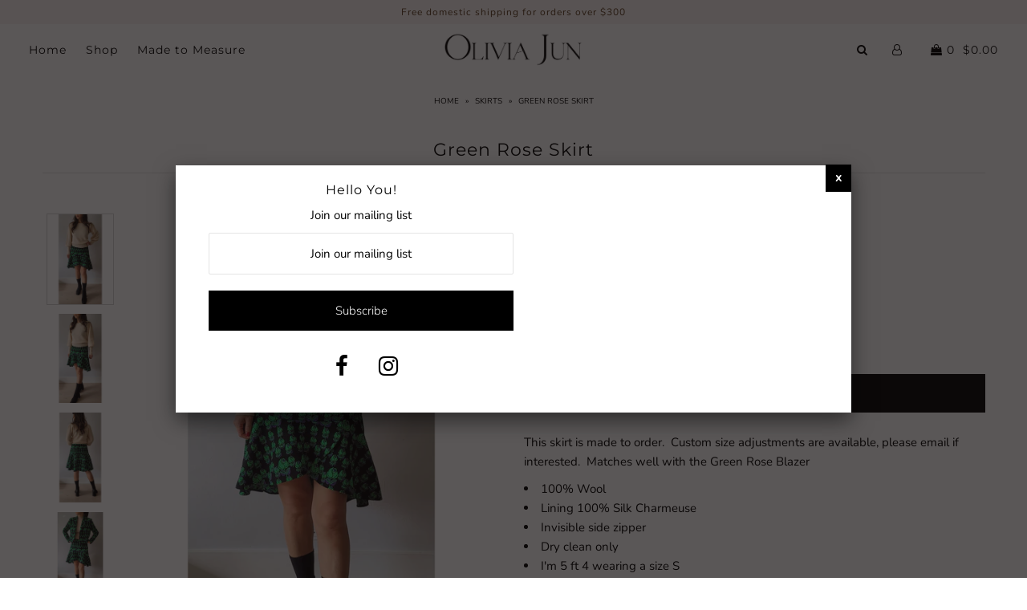

--- FILE ---
content_type: text/css
request_url: https://www.oliviajun.com/cdn/shop/t/10/assets/queries.css?v=21779256793895650581641534631
body_size: 749
content:
@media screen and (max-width: 1220px){.short-des,.cart-words{display:none}}@media screen and (min-width: 980px){p.theme-error{max-width:175px}}@media screen and (min-width: 981px){.mobile-only{display:none}}@media screen and (max-width: 980px){.mobile-hide,.nav-container ul#cart,.nav-container nav,header nav{display:none}.index ul#social-icons,ul#social-icons li{text-align:center}ul#cart,ul#cart li{text-align:center;z-index:2;padding:0 5px}.topbar ul#cart,.topbar ul#cart li{text-align:center}.topbar{line-height:40px}.quick-shop{width:100%}.show{text-align:center;width:100%;display:block;margin-bottom:20px}#sidebar{display:none;text-align:center}#sidebar.open{display:block}#sidebar ul li{padding:5px 0}.product-info .rte{display:none}ul#home-icons,#social-area{text-align:center}}@media screen and (max-width: 740px) and (min-width: 200px){div#banner-message{text-align:center}.flex-caption{position:absolute;top:50%;left:50%;-webkit-transform:translate(-50%,-50%);-ms-transform:translate(-50%,-50%);-moz-transform:translate(-50%,-50%);-o-transform:translate(-50%,-50%);transform:translate(-50%,-50%)}.flex-caption h2.slide-title{font-size:18px!important}.flex-caption p.caption{font-size:14px!important}.flex-caption .cta{display:block;margin-top:10px}.flex-caption .cta a{text-align:center;padding:6px 10px;font-size:14px!important}.flex-caption.slide1,.flex-caption.slide2,.flex-caption.slide3,.flex-caption.slide4,.flex-caption.slide5{text-align:center}.flex-caption .caption-inners{width:100%;text-align:center}#logo{margin:5px auto;text-align:center}#logo img{max-width:150px}#product-header h1{line-height:initial;padding:15px 0}.section-title h1,.section-title h2,.section-title h3,.section-title{line-height:initial}ul#home-icons{text-align:center}a.scrollup,.mobile-none,ul#main-nav,.fr,.icn,.product-modal,ul#cart li.cart-overview:hover #crt,#looked-at,#cart-notes{display:none!important}h1,h2,h3,h4,h5{text-align:center}#logo a{float:none}#content{margin-top:0}.home-intro{position:relative}.homepage-promo{padding:15px 0}.product-info{display:none}.product-info-mobile{display:block}.product-info-mobile h3,.product-info-mobile h4{letter-spacing:initial;font-weight:400;font-size:12px}.price{color:#000;text-align:center}.mfirst{clear:left}.add{margin:0 auto 20px!important}#product-description form{margin-top:0;padding-top:0}#product-description form label{min-width:100%;margin-bottom:0}.product-qty input{margin-bottom:20px!important}button.js-qty__adjust.js-qty__adjust--minus.quantity-increment,input.js-qty__num,button.js-qty__adjust.js-qty__adjust--plus.quantity-increment{float:none;margin:0 0 20px;-webkit-appearance:none}input.js-qty__num{width:80px!important;max-width:80px;margin-left:-3px;margin-right:-3px;margin-top:0}button.quantity-increment{margin-top:0;line-height:39px}label{clear:both;float:none;text-align:center;width:100%}.selector-wrapper,.share-icons,.ajaxified-cart-feedback.success,.sorting{text-align:center}.homepage-instagram .instagram-image{width:100%;padding:0;margin:0;float:left;filter:url(filters.svg#grayscale);filter:gray;-webkit-filter:grayscale(1);-webkit-transition:all .5s ease-in-out;opacity:.6}ul#social-icons,ul#social-icons li{text-align:center;margin-bottom:0}ul#cart{text-align:center}ul#cart li{vertical-align:middle;height:50px;padding:0;text-align:center;min-width:50px;line-height:50px}ul#cart li.wider{width:60px}.posted{text-align:center!important}#blog-sidebar #social-icons{margin-bottom:20px}ul#blog-recent,ul#blog-tags{text-align:center}.fb-like-box{width:200px!important;float:none;display:block!important;margin:0 auto}.readmore{text-align:center}.show{text-align:center;width:100%;display:block;margin-bottom:20px}#sidebar{display:none;text-align:center}#sidebar.open{display:block}#sidebar ul li{padding:5px 0}p.product-note{text-align:center}#page-sidebar{margin-top:20px;text-align:center}.first{clear:none}.product:nth-child(odd){clear:left}.what-is-it{text-align:center}.map-section-wrapper,.placeholder-background,.map-section .placeholder-svg{height:auto!important}table,#shopping-cart thead,#shopping-cart tbody,#shopping-cart th,#shopping-cart td,#shopping-cart tr{display:block}thead tr{position:absolute;top:-9999px;left:-9999px}tr{border:1px solid #ccc;margin:20px 0}td{border:none;border-bottom:1px solid #eee;position:relative;padding:10px;text-align:center}#shopping-cart table input{margin-top:20px!important}.cart-item{display:block}.cart-image,.cart-title{display:block;width:100%}#basket-right p{text-align:center}#basket-right h4{font-weight:400;text-align:center;margin:20px 0 30px}#shopping-cart table td:nth-of-type(2):before{content:"Item Price"}#shopping-cart table td:nth-of-type(3):before{content:"Quantity"}#shopping-cart table td:nth-of-type(4):before{content:"Remove"}#shopping-cart table td:nth-of-type(5):before{content:"Total"}.address.note{text-align:center;margin-bottom:50px}p.email.note{text-align:center}.note.order_date{text-align:center;margin-bottom:20px}div#order_shipping p{text-align:center}.single-option-selector{margin:0 auto}#footer-wrapper{text-align:center!important}.product-description #product-price{text-align:center;display:block}.map-section-content{text-align:center}#product-description,.product-description{margin-top:20px}.variant-sku{display:block;text-align:center}}
/*# sourceMappingURL=/cdn/shop/t/10/assets/queries.css.map?v=21779256793895650581641534631 */
